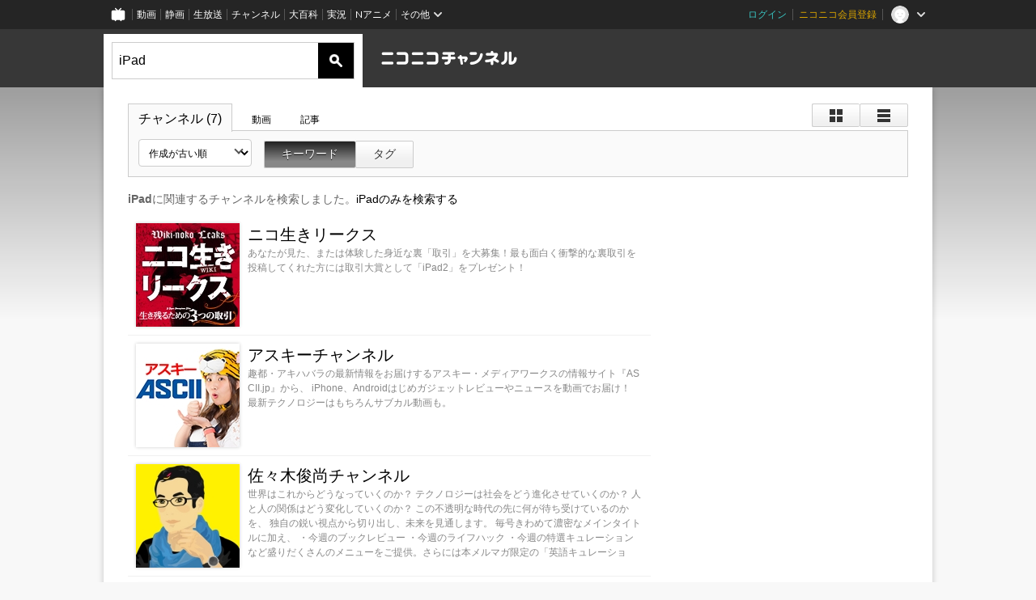

--- FILE ---
content_type: text/html; charset=UTF-8
request_url: https://ch.nicovideo.jp/search/iPad?type=channel&sort=t&order=a&mode=s
body_size: 8190
content:
<!DOCTYPE HTML PUBLIC "-//W3C//DTD HTML 4.01 Transitional//EN"
"http://www.w3.org/TR/html4/loose.dtd">







<html class="webkit ">

<head>
<meta http-equiv="Content-Type" content="text/html; charset=utf-8">
<meta http-equiv="Content-Script-Type" content="text/javascript">
<meta http-equiv="Content-Style-Type" content="text/css">
<meta http-equiv="X-UA-Compatible" content="IE=edge, chrome=1">
<meta name="copyright" content="(C) DWANGO Co., Ltd.">

<title>iPad : チャンネル検索 - ニコニコチャンネル
</title>

    

<meta property="og:title" content="iPad : チャンネル検索 - ニコニコチャンネル ">
<meta property="og:site_name" content="iPad : チャンネル検索 - ニコニコチャンネル ">
<meta property="og:description" content="あなたの好きがココにある！アニメ・映画・音楽・ゲームなど公式動画や生放送が満載のニコニコチャンネルで、お気に入りを探して応援しよう！">
<meta property="og:url" content="https://ch.nicovideo.jp/search/iPad?type=channel&amp;sort=t&amp;order=a&amp;mode=s">
<meta property="og:image" content="https://secure-dcdn.cdn.nimg.jp/nicochannel/chfront/img/base/niconico_channel_full.png">
<meta property="og:type" content="website">
<meta property="fb:app_id" content="1080595878705344">
<meta name="twitter:card" content="summary_large_image">


    

<script type="text/javascript">
  try {
    window.NicoGoogleTagManagerDataLayer = [];

    var data = {};

        data.user = (function () {
      var user = {};

                  user.login_status = 'not_login';
            user.member_plan_id = null;

      return user;
      })();

    data.content = (function () {
      var content = {};
      content.community_id = null;
      content.ch_screen_name = null;
      content.channel_id = null;
      content.ch_monthly_charge = null;
      return content;
    })();

    window.NicoGoogleTagManagerDataLayer.push(data);
    } catch (e) {}
</script>
<!-- Google Tag Manager For Channel Access Analytics -->


    <script>(function(w,d,s,l,i){w[l]=w[l]||[];w[l].push({'gtm.start':
                new Date().getTime(),event:'gtm.js'});var f=d.getElementsByTagName(s)[0],
            j=d.createElement(s),dl=l!='dataLayer'?'&l='+l:'';j.async=true;j.src=
            'https://www.googletagmanager.com/gtm.js?id='+i+dl;f.parentNode.insertBefore(j,f);
        })(window,document,'script','NicoChannelAccessAnalyticsGtmDataLayer','GTM-K8M6VGZ');</script>


<script>
        window.NicoChannelAccessAnalyticsGtmDataLayer.push({
        'event': 'TriggerAccessAnalytics',
        'PageParameter.ChannelId': null,
        'PageParameter.ContentId': null,
        'PageParameter.ContentBillingType': null,
        'PageParameter.IsChannelLiveMemberFree': null,
        'PageParameter.IsChannelLivePayProgram': null,
        'PageParameter.FrontendId': 32
    });
</script>
<!-- End Google Tag Manager For Channel Access Analytics -->
<!-- Google Tag Manager -->

<script>(function(w,d,s,l,i){w[l]=w[l]||[];w[l].push({'gtm.start':new Date().getTime(),event:'gtm.js'});var f=d.getElementsByTagName(s)[0],j=d.createElement(s),dl=l!='dataLayer'?'&l='+l:'';j.async=true;j.src='https://www.googletagmanager.com/gtm.js?id='+i+dl;f.parentNode.insertBefore(j,f);})(window,document,'script','NicoGoogleTagManagerDataLayer','GTM-KXT7G5G');</script>

<!-- End Google Tag Manager -->

    <meta name="description" content="ニコニコチャンネルはアニメ・映画・音楽・ゲーム・エンタメの公式動画配信サイト！">
    
        

<link rel="canonical" href="https://ch.nicovideo.jp/search/iPad?type=channel">


                    

                        <link rel="alternate" media="only screen and (max-width: 640px)" href="https://sp.ch.nicovideo.jp/search/iPad?type=channel" />

    <link rel="shortcut icon" href="https://ch.nicovideo.jp/favicon.ico?111206">

<link rel="stylesheet" href="https://secure-dcdn.cdn.nimg.jp/nicochannel/chfront/css/legacy-less/base.css?1769058450
">


        <link rel="stylesheet" href="https://secure-dcdn.cdn.nimg.jp/nicochannel/chfront/css/legacy-less/search.css?1769058450
">














<link rel="stylesheet" href="https://secure-dcdn.cdn.nimg.jp/nicochannel/chfront/css/legacy-less/campaign-ticket_sale-ticket_sale.css?1769058450
">



<script>
var is_login   = false;
var is_premium = false;
var is_channel = false;
var user_is_joinable = false;
var nicopo_balance = false;
var page_code  = ""||null;
var page_id    = "search_channel"||null;
var user       = null,
    ad_age     = null;
var show_danimestore_invitation = false</script>


<script src="https://secure-dcdn.cdn.nimg.jp/nicochannel/chfront/js/polyfill/closest.js"></script>

<script src="https://secure-dcdn.cdn.nimg.jp/nicochannel/chfront/js/lib/jquery/jquery-3.6.min.js"></script>
<script src="https://secure-dcdn.cdn.nimg.jp/nicochannel/chfront/js/lib/jquery/jquery-migrate.3.3.2.min.js"></script>

<script>jQuery.noConflict();</script>
<script src="https://secure-dcdn.cdn.nimg.jp/nicochannel/chfront/js/common.js?1769058450
"></script>



<script src="https://secure-dcdn.cdn.nimg.jp/nicochannel/chfront/js/lib/swfobject.js?v1.5.1"></script>


<script src="https://res.ads.nicovideo.jp/assets/js/ads2.js?ref=ch"></script>







<script>
    (function (w, k1, k2) {
        w[k1] = w[k1] || {};
        w[k1][k2] = w[k1][k2] || {};
    })(window, 'NicochFrontCoreForeignVariableBinding', 'ChFront');
</script>


</head>

<body class="
 ja ">
<!-- Google Tag Manager (noscript) -->
<noscript><iframe src="https://www.googletagmanager.com/ns.html?id=GTM-KXT7G5G" height="0" width="0" style="display:none;visibility:hidden"></iframe></noscript>
<!-- End Google Tag Manager (noscript) -->



                <div id="CommonHeader" class="c-siteCommonHeaderUnit"></div>

<!---->
<!---->


<script>
    window.onCommonHeaderReady = function(commonHeader) {
        commonHeader.mount('#CommonHeader', {
                        frontendId: 32,
            site: 'channel',
            user: {
                                isLogin: false            },
            customization: {
                nextUrl: '/search/iPad?type=channel&sort=t&order=a&mode=s',
                logoutNextUrl: '/search/iPad?type=channel&sort=t&order=a&mode=s',
                size: {
                    maxWidth: '1024px',
                    minWidth: '1024px'
                },
                userPanelServiceLinksLabel: 'ニコニコチャンネルメニュー',
                userPanelServiceLinks: [
                    {
                        href : '/my/purchased',
                        label: '購入したもの'
                    },
                    {
                        href : '/my/following',
                        label: '登録したチャンネル'
                    },
                    {
                        href : '/my/mail/subscribing',
                        label: '購読中のブロマガ'
                    },
                    {
                        href : '/start',
                        label: 'チャンネルを開設'
                    },
                    {
                        href : '/portal/anime',
                        label: 'アニメ'
                    },
                    {
                        href : '/portal/blomaga',
                        label: 'ブロマガ'
                    }
                ],
                helpLink: {
                    href: 'https://qa.nicovideo.jp/category/show/429?site_domain=default'
                }
            }
        });
    };
</script>
<script type="text/javascript" src="https://common-header.nimg.jp/3.0.0/pc/CommonHeaderLoader.min.js"></script>
    
        <header class="site">
                    <div class="head_common" id="head_other">

    <div class="head_inner">
        <!--↓ロゴ↓-->
                            <h1 class="site_logo"><a href="https://ch.nicovideo.jp/"><img src="https://secure-dcdn.cdn.nimg.jp/nicochannel/chfront/img/base/niconico_channel.png" alt="ニコニコチャンネル"><span class="site_name">ニコニコチャンネル</span></a></h1>
                <!--↑ロゴ↑-->

                                <div id="head_search" style="position: relative;" data-header-search-wrapper>
            <form id="head_search_form" action="/search" method="get"
                  onsubmit="submitSearch('channel', 's', '&sort=c&order=a'); return false;">
                <div class="search_box">
                    <input type="text" name="s" class="search_string" id="searchtxt" autocomplete="off"
                           value="iPad "
                           placeholder="チャンネルを検索"
                           data-header-search-word
                    >
                    <button type="submit" class="search_submit">検索</button>
                </div>
            </form>

                        <div class="c-searchWordSuggestUnit"
     style="display: none"
     data-search-word-suggest-unit="outer"
     data-search-word-suggest-api="https://sug.search.nicovideo.jp/suggestion/expand/"
     data-header-search-type="channel"
     data-header-search-mode="s"
     data-header-search-sort="c"
     data-header-search-order="a"
>
    <ul data-search-word-suggest-unit="inner">
        <li></li>
    </ul>
</div>
<script src="https://secure-dcdn.cdn.nimg.jp/nicochannel/chfront/js/search-word-suggest.js?1769058450
"></script>
        </div>
        
                <div id="head_ads_468x60">
                        

    
                                                                        
        
                                    <aside id="pc_ch_search_468x60_north" class="ads_nicovideo ads_header size_468x60"></aside>
            <script>
                new Ads.Advertisement({ zone: 321 }).set('pc_ch_search_468x60_north');
            </script>
        
    

        </div>

    </div>
</div>
            </header>

                <section class="site_body">
            <article class="content " data-page-id="search_channel">
                <section class="panel">

            
                    
                                <script>
                cookie("search_mode","s",{path:"/"});
            </script>
            
    
                    
                    
                            <section class="contents_list channels             detail         zoom">

    <header>

        <div class="shoulder">
        <menu class="scopebar change_style">
                <ul>
                        <li class="icon tile ">
                                <span class="scope" data-mode="tile" data-type="channel"><span></span></span>
                        <li class="icon detail ">
                                <span class="scope" data-mode="detail" data-type="channel"><span></span></span>
                </ul>
        </menu>
</div>

<nav class="nav_search">
        <ul>
                <li class="selected"                ><a href="/search/iPad?type=channel&amp;mode=s">チャンネル
                        (7)</a><!--/li-->
                <li                 ><a href="/search/iPad?type=video&amp;mode=s">動画
                        </a><!--/li-->
                <li                 ><a href="/search/iPad?type=article&amp;mode=s">記事
                        </a><!--/li-->
        </ul>
</nav>

        <div class="box_filter">

            <label class="c-formSelect">
                <select name="sort" data-href="/search/iPad?type=channel&amp;mode=s&amp;" class="sort_list">
                    <option value="sort=c&amp;order=d" >作成が新しい順</option>
                    <option value="sort=u&amp;order=d" >更新が新しい順</option>
                    <option disabled></option>
                    <option value="sort=c&amp;order=a" selected>作成が古い順</option>
                    <option value="sort=u&amp;order=a" >更新が古い順</option>
                </select>
            </label>

            <menu class="scopebar">
                <ul>
                    <li class="selected"                    ><a class="scope"
                        href="/search/iPad?type=channel&amp;mode=s&amp;sort=c&amp;order=a">キーワード</a><!--/li-->
                    <li                     ><a class="scope"
                        href="/search/iPad?type=channel&amp;mode=t&amp;sort=c&amp;order=a">タグ</a><!--/li-->
                </ul>
            </menu>
        </div>

                

<div class="searchResultInformation"><span class="keyword">iPad</span>に関連するチャンネルを検索しました。<a href="/search/iPad?type=channel&disable_synosyms=true"><span class="keyword">iPad</span>のみを検索する</a></div>
    </header>


    <ul class="items">

                        <li class="ads">
            

    
                                                                        
        
                                    <aside id="pc_ch_search_300x250_east" class="ads_nicovideo ads_search size_300x250"></aside>
            <script>
                new Ads.Advertisement({ zone: 423 }).set('pc_ch_search_300x250_east');
            </script>
        
    

        <!--</li>-->

                                                    <li class="item">
                    




<span class="thumb_wrapper thumb_wrapper_ch ">

            <a href="/ch1033"
        class="thumb_ch thumb_128 ">
                <img src="https://secure-dcdn.cdn.nimg.jp/comch/channel-icon/128x128/ch1033.jpg?1302250419" alt="ニコ生きリークス">
                            <time><var>180ヶ月前</var>に更新</time>
                                                </a>
    
            <div class="channel_info">
                            <a href="/ch1033" class="channel_name">
                    ニコ生きリークス
                </a>
            
                            <span class="channel_detail">あなたが見た、または体験した身近な裏「取引」を大募集！最も面白く衝撃的な裏取引を投稿してくれた方には取引大賞として「iPad2」をプレゼント！</span>
            
            
            
                    </div>
    
</span>
                <!--</li>-->
                                            <li class="item">
                    




<span class="thumb_wrapper thumb_wrapper_ch ">

            <a href="/ch1045"
        class="thumb_ch thumb_128 ">
                <img src="https://secure-dcdn.cdn.nimg.jp/comch/channel-icon/128x128/ch1045.jpg?1521789472" alt="アスキーチャンネル">
                            <time><var>95ヶ月前</var>に更新</time>
                                                </a>
    
            <div class="channel_info">
                            <a href="/ch1045" class="channel_name">
                    アスキーチャンネル
                </a>
            
                            <span class="channel_detail">趣都・アキハバラの最新情報をお届けするアスキー・メディアワークスの情報サイト『ASCII.jp』から、
iPhone、Androidはじめガジェットレビューやニュースを動画でお届け！　最新テクノロジーはもちろんサブカル動画も。</span>
            
            
            
                    </div>
    
</span>
                <!--</li>-->
                                            <li class="item">
                    




<span class="thumb_wrapper thumb_wrapper_ch ">

            <a href="/ch876"
        class="thumb_ch thumb_128 ">
                <img src="https://secure-dcdn.cdn.nimg.jp/comch/channel-icon/128x128/ch876.jpg?1699862403" alt="佐々木俊尚チャンネル">
                            <time><var>26ヶ月前</var>に更新</time>
                                                </a>
    
            <div class="channel_info">
                            <a href="/ch876" class="channel_name">
                    佐々木俊尚チャンネル
                </a>
            
                            <span class="channel_detail">世界はこれからどうなっていくのか？
テクノロジーは社会をどう進化させていくのか？
人と人の関係はどう変化していくのか？
この不透明な時代の先に何が待ち受けているのかを、
独自の鋭い視点から切り出し、未来を見通します。

毎号きわめて濃密なメインタイトルに加え、
・今週のブックレビュー
・今週のライフハック
・今週の特選キュレーション
など盛りだくさんのメニューをご提供。さらには本メルマガ限定の「英語キュレーション」で、日本では紹介されていない英語
圏の記事をまとめて紹介しています。お手元のiPad、Kindleなどで読める電子書籍版も準備中です。

配信日は毎週月曜日午後5時。激動の一週間をスタートさせるのにふさわしい知的刺激をどうぞ。
</span>
            
            
            
                    </div>
    
</span>
                <!--</li>-->
                                            <li class="item">
                    




<span class="thumb_wrapper thumb_wrapper_ch ">

            <a href="/ch1374"
        class="thumb_ch thumb_128 ">
                <img src="https://secure-dcdn.cdn.nimg.jp/comch/channel-icon/128x128/ch1374.jpg?1386741987" alt="FileMaker Japan">
                            <time><var>147ヶ月前</var>に更新</time>
                                                </a>
    
            <div class="channel_info">
                            <a href="/ch1374" class="channel_name">
                    FileMaker Japan
                </a>
            
                            <span class="channel_detail">FileMaker, Inc. は、使いやすいデータベースソフトウェアの分野で、世界的なリーダーです。個人、中小企業、教育機関、官公庁、Fortune 100 企業のワークグループなどで、何百万ものお客様が、情報の管理、分析、共有に、FIleMaker ソフトウェアを利用しています。
当社の製品には、iPad、iPhone、Windows、Mac および Web に対応した、ビジネス向けに幅広く利用できるデータベースソフトウェア FileMaker Pro 製品ラインがあり、また、Mac、iPhone および iPad に対応したパーソナルデータベースの Bento もあります。
FileMaker, Inc. は、Apple の子会社で、日本法人のファイルメーカー株式会社は、FileMaker, Inc. の子会社です。</span>
            
            
            
                    </div>
    
</span>
                <!--</li>-->
                                            <li class="item">
                    




<span class="thumb_wrapper thumb_wrapper_ch ">

            <a href="/ch2599797"
        class="thumb_ch thumb_128 ">
                <img src="https://secure-dcdn.cdn.nimg.jp/comch/channel-icon/128x128/ch2599797.jpg?1411957357" alt="i文庫">
                            <time><var>137ヶ月前</var>に更新</time>
                                                </a>
    
            <div class="channel_info">
                            <a href="/ch2599797" class="channel_name">
                    i文庫
                </a>
            
                            <span class="channel_detail">快適な読書を手のひらで。
 
i文庫HD/Sは電子書籍が快適に楽しめるiPad・iPhone・iPod touch専用アプリケーションです。</span>
            
            
            
                    </div>
    
</span>
                <!--</li>-->
                                            <li class="item">
                    




<span class="thumb_wrapper thumb_wrapper_ch ">

            <a href="/ch2625593"
        class="thumb_ch thumb_128 ">
                <img src="https://secure-dcdn.cdn.nimg.jp/comch/channel-icon/128x128/ch2625593.jpg?1474368736" alt="問屋町パラダイス">
                            <time><var>113ヶ月前</var>に更新</time>
                                                </a>
    
            <div class="channel_info">
                            <a href="/ch2625593" class="channel_name">
                    問屋町パラダイス
                </a>
            
                            <span class="channel_detail">この放送は岡山シティエフエム (７９.０ＭＨz)にて 
放送しているラジオ番組  
  『問屋町パラダイス』    

の派生番組です！！ 
  

ラジオ収録前などに放送し、皆様からいただいたコメントを 
実際のラジオ放送でもご紹介することがあるかも！？  

 問屋町パラダイスは下記の時間で現在放送しています 
 
毎月第2/第4水曜日20時～20時30分 
毎月第2/第4木曜日25時～25時30分(再放送)   


問屋町パラダイスの放送FM 
Radiomomo(レディオモモ)の詳細は↓↓ 
http://www.fm790.co.jp/  

FM放送地域は岡山市内限定となっていますが 
PC・スマホ・タブレットからご視聴下さる方は全国リアルタイムで 
ラジオ放送版『問屋町パラダイス』をご視聴いただけます！！   


 [itunes](ipnone/ipad)  
https://itunes.apple.com/jp/app/tunein-radio/id418987775?mt=8 
 [google play](Androidスマホ/タブレット)  
https://play.google.com/store/apps/details?id=tunein.player&amp;hl=ja 
 [パソコン]  
http://www.fm790.co.jp/internet_radio.html  

ご視聴の際はFM79.0 
 Redio momo(レディオモモ) に設定してください</span>
            
            
            
                    </div>
    
</span>
                <!--</li>-->
                                            <li class="item">
                    




<span class="thumb_wrapper thumb_wrapper_ch ">

            <a href="/ch2631605"
        class="thumb_ch thumb_128 ">
                <img src="https://secure-dcdn.cdn.nimg.jp/comch/channel-icon/128x128/ch2631605.jpg?1573287542" alt="Bot3D Channel">
                            <time><var>75ヶ月前</var>に更新</time>
                                                </a>
    
            <div class="channel_info">
                            <a href="/ch2631605" class="channel_name">
                    Bot3D Channel
                </a>
            
                            <span class="channel_detail">「Bot3D Editor」はカンタン操作で3Dアニメーションを楽しめる無料iPhone/iPadアプリです。
タッチ操作でポーズを作ってコマにしてゆくことでダンスやリアクションがつくれます！
ハンドエディタで、指の関節ひとつひとつを動かせるので、イラストの参考にも。
多彩な表情変化アニメーションを組み合わせたら、舞台をつくってカメラワークをつくろう！
作った動画は「写真」アプリに保存されるので、ニコニコでみんなに見せてみてね！</span>
            
            
            
                    </div>
    
</span>
                <!--</li>-->
            
            </ul>
            <footer>
                                    






<menu class="pager">
    <ul>
                    <li class="counts">
                <span><var class="articles_total_number">7</var>件</span>
                            <li class="prev disabled">
                <a href="javascript://最後のページです"
                >&lt;</a>
        
                    <li class="pages">
                <select onchange="location.href='?type=channel&amp;mode=s&amp;sort=c&amp;order=a&page='+jQuery(this).val();">
                                                                    <option value="1" selected>1</option>
                                    </select>
        
        <li class="next disabled">
            <a href="javascript://最後のページです"
            >次へ　&gt;</a>
    </ul>
</menu>

        </footer>
    </section>
    
    <script src="https://secure-dcdn.cdn.nimg.jp/nicochannel/chfront/js/search.js"></script>

</section>
            </article>
        </section>
    
        <footer class="c-footer">
            

    
                                                                        
        
                                    <aside id="pc_ch_search_728x90_south" class="ads_nicovideo ads_footer size_728x90"></aside>
            <script>
                new Ads.Advertisement({ zone: 320 }).set('pc_ch_search_728x90_south');
            </script>
        
    


        
        <div class="c-footer__common">
        <div class="c-footer__common__menu">
            <nav>
                <h3>総合</h3>
                <div>
                    <ul>
                        <li><a href="https://ch.nicovideo.jp/">ニコニコチャンネル トップ</a></li>
                        <li><a href="/static/rule.html">利用規約</a></li>
                        <li><a href="/static/tokutei.html">特定商取引法の表示</a></li>
                        <li><a href="https://qa.nicovideo.jp/category/show/429?site_domain=default">ヘルプ</a></li>
                        <li><a href="http://dwango.co.jp/" target="_blank">運営会社</a></li>
                    </ul>
                </div>
            </nav>
            <nav>
                <h3>カテゴリとポータル</h3>
                <div>
                    <ul>
                        <li><a href="https://ch.nicovideo.jp/portal/blomaga">ブロマガ</a></li>
                        <li><a href="https://ch.nicovideo.jp/portal/anime">アニメ</a></li>
                        <li><a href="https://ch.nicovideo.jp/portal/movie">映画・ドラマ</a></li>
                        <li><a href="https://ch.nicovideo.jp/portal/media">社会・言論</a></li>
                        <li><a href="https://ch.nicovideo.jp/portal/tokusatsu">特撮</a></li>
                        <li><a href="https://ch.nicovideo.jp/portal/music">音楽</a></li>
                        <li><a href="https://ch.nicovideo.jp/portal/entertainment">エンタメ</a></li>
                    </ul>
                    <ul>
                        <li><a href="https://ch.nicovideo.jp/portal/sports">スポーツ</a></li>
                        <li><a href="https://ch.nicovideo.jp/portal/showbiz">芸能</a></li>
                        <li><a href="https://ch.nicovideo.jp/portal/life">生活</a></li>
                        <li><a href="https://ch.nicovideo.jp/portal/politics">政治</a></li>
                        <li><a href="https://ch.nicovideo.jp/portal/game">ゲーム</a></li>
                        <li><a href="https://ch.nicovideo.jp/portal/variety">バラエティ</a></li>
                        <li><a href="https://ch.nicovideo.jp/portal/gravure">グラビア</a></li>
                    </ul>
                </div>
            </nav>
            <nav>
                <h3>アカウント</h3>
                <div>
                    <ul>
                                                    <li><a href="https://account.nicovideo.jp/register">アカウント新規登録</a></li>
                            <li><a href="https://account.nicovideo.jp/login?next_url=%2Fsearch%2FiPad%3Ftype%3Dchannel%26sort%3Dt%26order%3Da%26mode%3Ds&site=channel&time=1769065473&hash_key=fa280de4">ログインページ</a></li>
                                            </ul>
                </div>
            </nav>
            <nav>
                <h3>開設／お問い合わせ</h3>
                <div>
                    <ul>
                        <li><a href="https://ch.nicovideo.jp/start">チャンネルを開設する</a></li>
                        <li><a href="https://qa.nicovideo.jp/faq/show/5008?site_domain=default">ニコニコへのご意見・ご要望</a></li>
                        <li><a href="http://site.nicovideo.jp/sales_ads">広告出稿に関するお問い合わせ</a></li>
                    </ul>
                </div>
            </nav>
        </div>

                
        <div class="c-footer__common__copyright">
            <a href="http://dwango.co.jp/" target="_blank">&copy; DWANGO Co., Ltd.</a>
        </div>
    </div>
</footer>

            
        <div class="nicoch_notifybar" style="display:none">
    <h6 class="title"></h6>
    <div class="body"></div>
    <span class="close">&times;</span>
</div>

        

<script>
if (parent != window) {
    var allowed = false;

    document.addEventListener('click', function(e) {
        if (!allowed) {
            e.stopPropagation();
            e.preventDefault();
        }
    }, true);

    window.addEventListener('message', function(e) {
        if (e.origin == 'https://ch.nicovideo.jp/') {
            allowed = true;
        }
    }, true);
}
</script>



<script>

    var sendGaAndGa360Event = function (e) {
        var el = e.currentTarget;
        var eventTag = el.hasAttribute('data-ga-event-tag') ? el.getAttribute('data-ga-event-tag') : '';

        var isDebug = cookie('ch_debug') || false;
        if (eventTag === '') {
            if (isDebug) {
                console.log('GAイベントパラメーターのいずれかが未設定です。イベントは送信されません');
                console.log({eventTag: eventTag});
            }
            return true;
        }

        NicoGoogleTagManagerDataLayer.push({'event': eventTag});
    };

    Array.prototype.forEach.call(document.querySelectorAll('[data-selector="sendGA360Event"]'), function(gaNodeList) {
        gaNodeList.addEventListener("click", sendGaAndGa360Event);
    });

</script>


</body>
</html>
